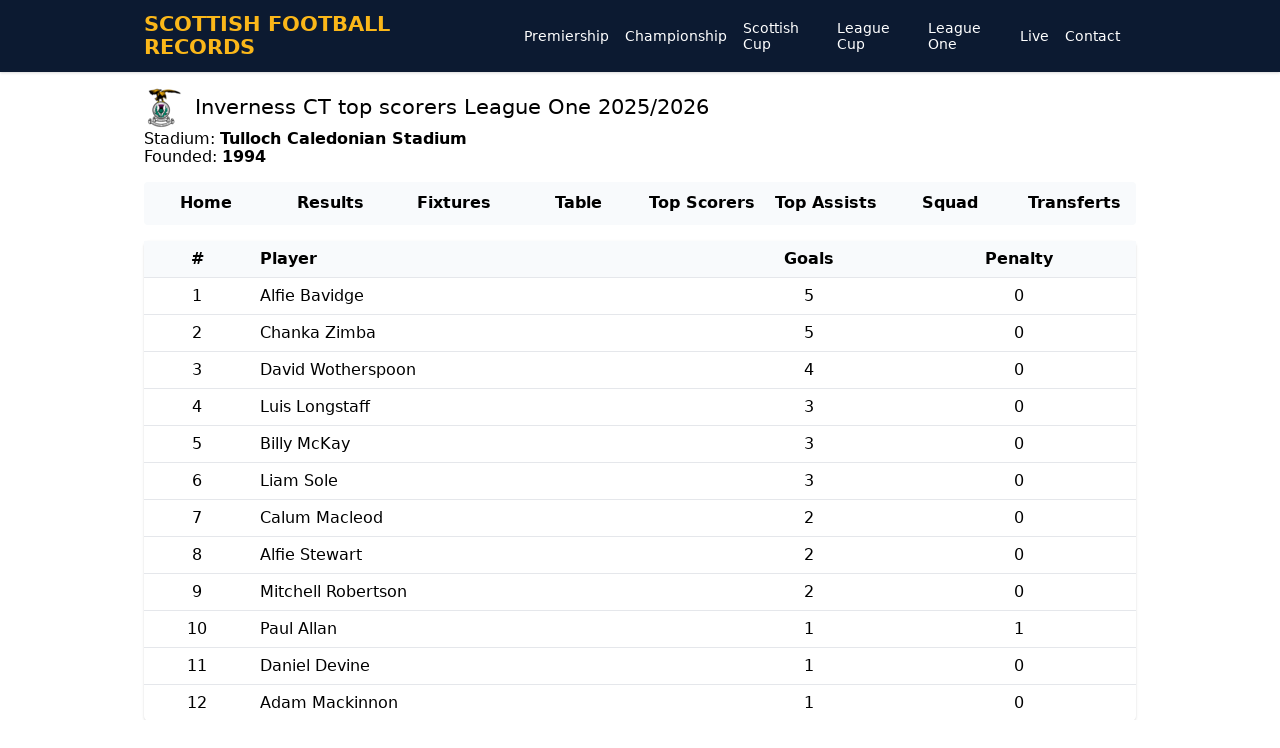

--- FILE ---
content_type: text/html; charset=UTF-8
request_url: https://www.scottishfootballrecords.com/team/inverness-ct/top-scorers
body_size: 1996
content:
    <!DOCTYPE html>
    <html lang="en">

    <head>
        <meta charset="UTF-8">
        <meta http-equiv="X-UA-Compatible" content="IE=edge">
        <meta name="viewport" content="width=device-width, initial-scale=1.0">
        <meta property="og:type" content="website" />

                    <title>Inverness CT Top Scorers League One 2025/2026 - Scottish Football Records </title>
            <meta property="og:title" content="Inverness CT Top Scorers League One 2025/2026 - Scottish Football Records " />
            <meta name="twitter:title" content="Inverness CT Top Scorers League One 2025/2026 - Scottish Football Records ">
                            <meta property="og:description" content="Inverness CT Top Scorers League One 2025/2026 - Scottish Football Records " />
            <meta name="description" content="Inverness CT Top Scorers League One 2025/2026 - Scottish Football Records " />
            <meta name="twitter:description" content="Inverness CT Top Scorers League One 2025/2026 - Scottish Football Records ">
                
                <meta property="og:url" content="https://www.scottishfootballrecords.com/team/inverness-ct/top-scorers" />
        <link rel="canonical" href="https://www.scottishfootballrecords.com/team/inverness-ct/top-scorers" />

        <link rel="stylesheet" href="/assets/normalize.min.css">
        <link rel="stylesheet" href="/assets/style6.css">
        <script defer src="//unpkg.com/alpinejs"></script>
        <script src="https://cdnjs.cloudflare.com/ajax/libs/jquery/1.11.1/jquery.min.js"></script>
        		

<!-- Google tag (gtag.js) -->
<script async src="https://www.googletagmanager.com/gtag/js?id=G-W6HEW8YS85"></script>
<script>
  window.dataLayer = window.dataLayer || [];
  function gtag(){dataLayer.push(arguments);}
  gtag('js', new Date());

  gtag('config', 'G-W6HEW8YS85');
</script>
		
    </head>

    <body>
        <header class="header">
            <div x-data="{ open: false }" class="container">
                <div class="header-container">
                    <a href="/" class="tricolore">
                        <span>SCOTTISH FOOTBALL RECORDS</span>
                    </a>
                    <div class="only_desktop">
                        <div class="menu">
                                                            <div>
                                    <a href="/premiership" class="main-menu">Premiership</a>
                                </div>
                                                            <div>
                                    <a href="/championship" class="main-menu">Championship</a>
                                </div>
                                                            <div>
                                    <a href="/scottish-cup" class="main-menu">Scottish Cup</a>
                                </div>
                                                            <div>
                                    <a href="/league-cup" class="main-menu">League Cup</a>
                                </div>
                                                            <div>
                                    <a href="/league-one" class="main-menu">League One</a>
                                </div>
                            							 <div>
                                    <a href="/live-scores" class="main-menu">Live</a>
                              </div>
							 <div>
									 <div><a href="/contact" class="main-menu">Contact</a></div>
                              </div>
							  
                        </div>
                    </div>
                    <svg class="only_mobile" @click="open = !open" x-show="!open" fill="currentColor" viewBox="0 0 20 20" xmlns="http://www.w3.org/2000/svg">
                        <path fill-rule="evenodd" d="M3 5a1 1 0 011-1h12a1 1 0 110 2H4a1 1 0 01-1-1zM3 10a1 1 0 011-1h12a1 1 0 110 2H4a1 1 0 01-1-1zM3 15a1 1 0 011-1h12a1 1 0 110 2H4a1 1 0 01-1-1z" clip-rule="evenodd"></path>
                    </svg>
                    <svg class="only_mobile" x-cloak @click="open = !open" x-show="open" fill="currentColor" viewBox="0 0 20 20" xmlns="http://www.w3.org/2000/svg">
                        <path fill-rule="evenodd" d="M4.293 4.293a1 1 0 011.414 0L10 8.586l4.293-4.293a1 1 0 111.414 1.414L11.414 10l4.293 4.293a1 1 0 01-1.414 1.414L10 11.414l-4.293 4.293a1 1 0 01-1.414-1.414L8.586 10 4.293 5.707a1 1 0 010-1.414z" clip-rule="evenodd"></path>
                    </svg>
                </div>
                <div x-cloak x-show="open" class="menu menu-mobile only_mobile">
                                            <div>
                            <a href="/premiership" class="main-menu">Premiership</a>
                        </div>
                                            <div>
                            <a href="/championship" class="main-menu">Championship</a>
                        </div>
                                            <div>
                            <a href="/scottish-cup" class="main-menu">Scottish Cup</a>
                        </div>
                                            <div>
                            <a href="/league-cup" class="main-menu">League Cup</a>
                        </div>
                                            <div>
                            <a href="/league-one" class="main-menu">League One</a>
                        </div>
                    					   <div><a href="/live-scores" class="main-menu">Live</a></div>
					   <div><a href="/contact" class="main-menu">Contact</a></div>
                </div>
            </div>
        </header>
    
<div class="container m500 team">
	  <div class="team-container">
    <div class="team-name team-about">
	  <img src="/img/t/40x40/5GiHolL6cAeeAee.png" loading="lazy">
	   <h1>Inverness CT top scorers League One 2025/2026</h1>
    </div>
          <div class="team-about><span class="label">Stadium:</span> <span class="value">Tulloch Caledonian Stadium</span></div>
            <div class="team-about><span class="label">Founded:</span> <span class="value">1994</span></div>
          </div>
  <div class="league-tabs">
    <a href="/team/inverness-ct" class="">Home</a>
    <a href="/team/inverness-ct/results" class="">Results</a>
    <a href="/team/inverness-ct/fixtures" class="">Fixtures</a>
    <a href="/team/inverness-ct/table" class="">Table</a>
    <a href="/team/inverness-ct/top-scorers" class="">Top Scorers</a>
    <a href="/team/inverness-ct/top-assists" class="">Top Assists</a>
    <a href="/team/inverness-ct/squad" class="">Squad</a>
    <a href="/team/inverness-ct/transferts" class="">Transferts</a>
  </div>
  <script>
    $(document).ready(function() {
      const leagueTabs = $('.league-tabs');
      const selected = leagueTabs.find('.selected');

      leagueTabs.animate({
        scrollLeft: selected.offset().left - (leagueTabs.width() / 2) + (selected.width() / 2)
      }, 500);
    });
  </script>
			  <table>
    <thead>
      <tr>
        <th class="text-center">#</th>
        <th>Player</th>
                		
                  <th class="text-center">Goals</th>
          <th class="text-center">Penalty</th>
              </tr>
    </thead>
    <tbody>
              <tr>
          <td class="text-center">1</td>
          <td>
            <a href="/player/alfie-bavidge" class="team-name-logo">
                            <div>Alfie Bavidge</div>
            </a>
          </td>
          			  
            
                      <td class="text-center">5</td>
            <td class="text-center">0</td>
                  </tr>
              <tr>
          <td class="text-center">2</td>
          <td>
            <a href="/player/chanka-zimba" class="team-name-logo">
                            <div>Chanka Zimba</div>
            </a>
          </td>
          			  
            
                      <td class="text-center">5</td>
            <td class="text-center">0</td>
                  </tr>
              <tr>
          <td class="text-center">3</td>
          <td>
            <a href="/player/david-wotherspoon" class="team-name-logo">
                            <div>David Wotherspoon</div>
            </a>
          </td>
          			  
            
                      <td class="text-center">4</td>
            <td class="text-center">0</td>
                  </tr>
              <tr>
          <td class="text-center">4</td>
          <td>
            <a href="/player/luis-longstaff" class="team-name-logo">
                            <div>Luis Longstaff</div>
            </a>
          </td>
          			  
            
                      <td class="text-center">3</td>
            <td class="text-center">0</td>
                  </tr>
              <tr>
          <td class="text-center">5</td>
          <td>
            <a href="/player/billy-mckay" class="team-name-logo">
                            <div>Billy McKay</div>
            </a>
          </td>
          			  
            
                      <td class="text-center">3</td>
            <td class="text-center">0</td>
                  </tr>
              <tr>
          <td class="text-center">6</td>
          <td>
            <a href="/player/liam-sole" class="team-name-logo">
                            <div>Liam Sole</div>
            </a>
          </td>
          			  
            
                      <td class="text-center">3</td>
            <td class="text-center">0</td>
                  </tr>
              <tr>
          <td class="text-center">7</td>
          <td>
            <a href="/player/calum-macleod" class="team-name-logo">
                            <div>Calum Macleod</div>
            </a>
          </td>
          			  
            
                      <td class="text-center">2</td>
            <td class="text-center">0</td>
                  </tr>
              <tr>
          <td class="text-center">8</td>
          <td>
            <a href="/player/alfie-stewart" class="team-name-logo">
                            <div>Alfie Stewart</div>
            </a>
          </td>
          			  
            
                      <td class="text-center">2</td>
            <td class="text-center">0</td>
                  </tr>
              <tr>
          <td class="text-center">9</td>
          <td>
            <a href="/player/mitchell-robertson" class="team-name-logo">
                            <div>Mitchell Robertson</div>
            </a>
          </td>
          			  
            
                      <td class="text-center">2</td>
            <td class="text-center">0</td>
                  </tr>
              <tr>
          <td class="text-center">10</td>
          <td>
            <a href="/player/paul-allan" class="team-name-logo">
                            <div>Paul Allan</div>
            </a>
          </td>
          			  
            
                      <td class="text-center">1</td>
            <td class="text-center">1</td>
                  </tr>
              <tr>
          <td class="text-center">11</td>
          <td>
            <a href="/player/daniel-devine" class="team-name-logo">
                            <div>Daniel Devine</div>
            </a>
          </td>
          			  
            
                      <td class="text-center">1</td>
            <td class="text-center">0</td>
                  </tr>
              <tr>
          <td class="text-center">12</td>
          <td>
            <a href="/player/adam-mackinnon" class="team-name-logo">
                            <div>Adam Mackinnon</div>
            </a>
          </td>
          			  
            
                      <td class="text-center">1</td>
            <td class="text-center">0</td>
                  </tr>
          </tbody>
  </table>
	</div><footer class="footer">
	© 2021 scottishfootballrecords.com
<br>
	<a style="color:#FFF;" href="/links">Links</a>
</footer>


</body>

</html>